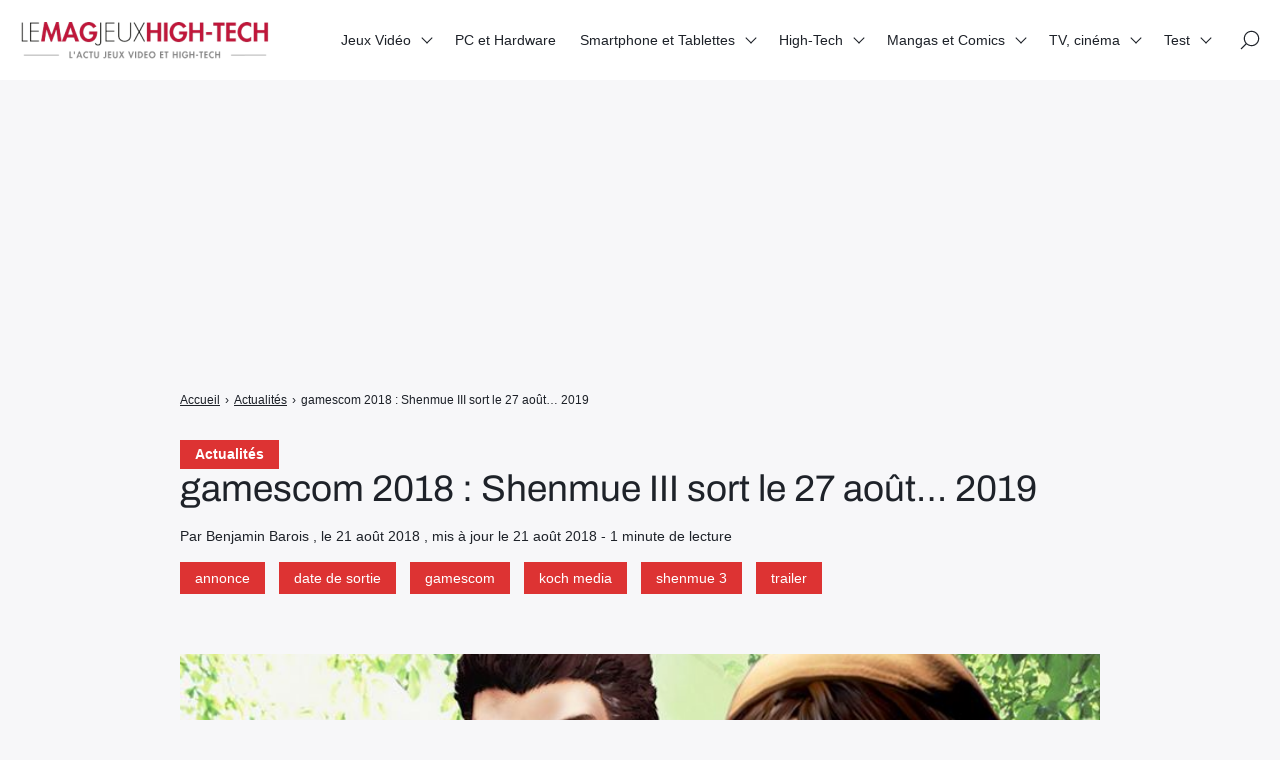

--- FILE ---
content_type: text/html; charset=utf-8
request_url: https://www.google.com/recaptcha/api2/aframe
body_size: 267
content:
<!DOCTYPE HTML><html><head><meta http-equiv="content-type" content="text/html; charset=UTF-8"></head><body><script nonce="05NnSJgjH3xv6cgK0dPhfQ">/** Anti-fraud and anti-abuse applications only. See google.com/recaptcha */ try{var clients={'sodar':'https://pagead2.googlesyndication.com/pagead/sodar?'};window.addEventListener("message",function(a){try{if(a.source===window.parent){var b=JSON.parse(a.data);var c=clients[b['id']];if(c){var d=document.createElement('img');d.src=c+b['params']+'&rc='+(localStorage.getItem("rc::a")?sessionStorage.getItem("rc::b"):"");window.document.body.appendChild(d);sessionStorage.setItem("rc::e",parseInt(sessionStorage.getItem("rc::e")||0)+1);localStorage.setItem("rc::h",'1769424956141');}}}catch(b){}});window.parent.postMessage("_grecaptcha_ready", "*");}catch(b){}</script></body></html>